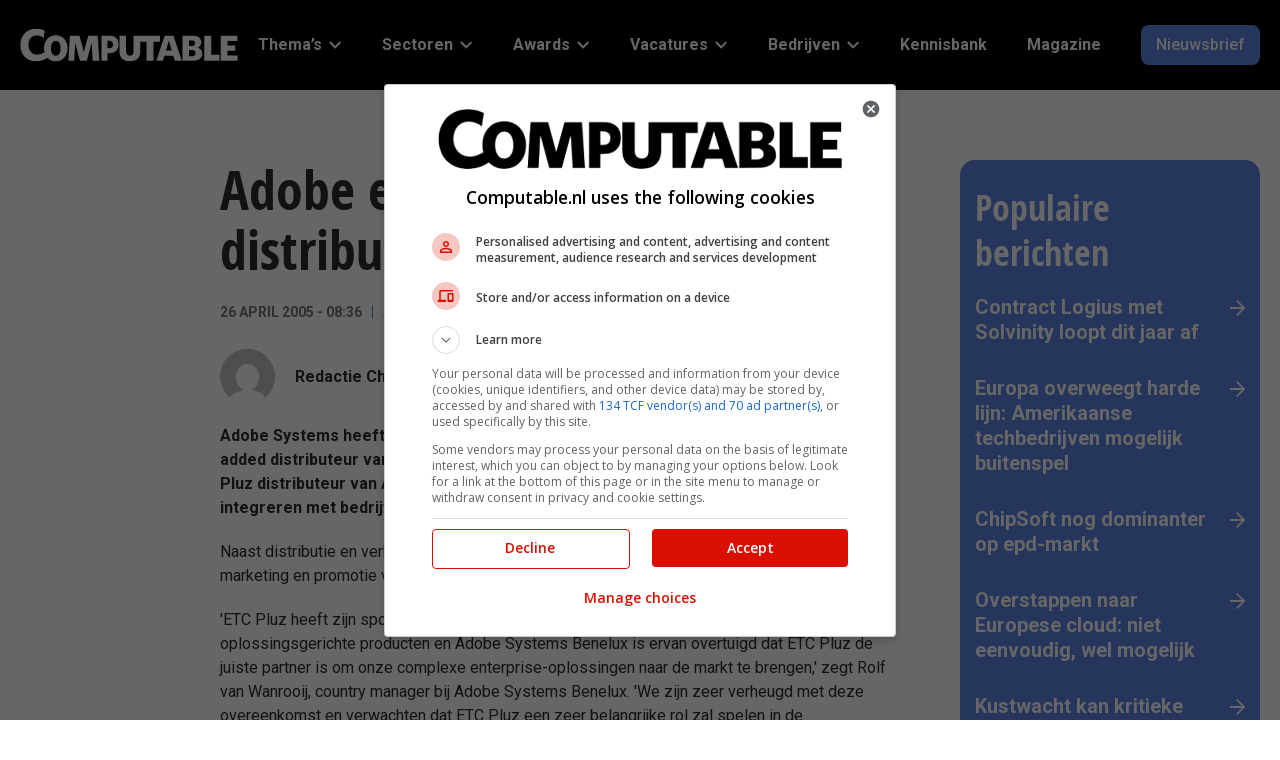

--- FILE ---
content_type: text/css
request_url: https://www.computable.nl/wp-content/plugins/easy-liveblogs/assets/css/easy-liveblogs.css
body_size: 194
content:
ul.elb-liveblog-list {
	list-style: none;
	margin: 0;
	padding: 0 0 0 30px;
}

.elb-liveblog .elb-liveblog-post {
	position: relative;
	padding-bottom: 30px;
}

.elb-liveblog .elb-liveblog-post:last-child {
	margin-bottom: 30px;
}

.elb-liveblog .elb-liveblog-post::before {
	content: '';
	display: block;
	position: absolute;
	left: -36px;
	top: 9px;
	width: 11px;
	height: 11px;
	line-height: 11px;
	font-size: 11px;
	border-radius: 50%;
}

.elb-is-editor .elb-liveblog-actions {
	display: block;
}

.elb-hide {
	display: none;
}

@keyframes elb-liveblog-highlight {
	0% {
	  background: #fefcbf;
	}
	100% {
	  background: none;
	}
  }

.elb-liveblog .elb-liveblog-highlight {
	animation: elb-liveblog-highlight 3s;
}

#elb-load-more {
	border: 0;
	margin-top: 10px;
}